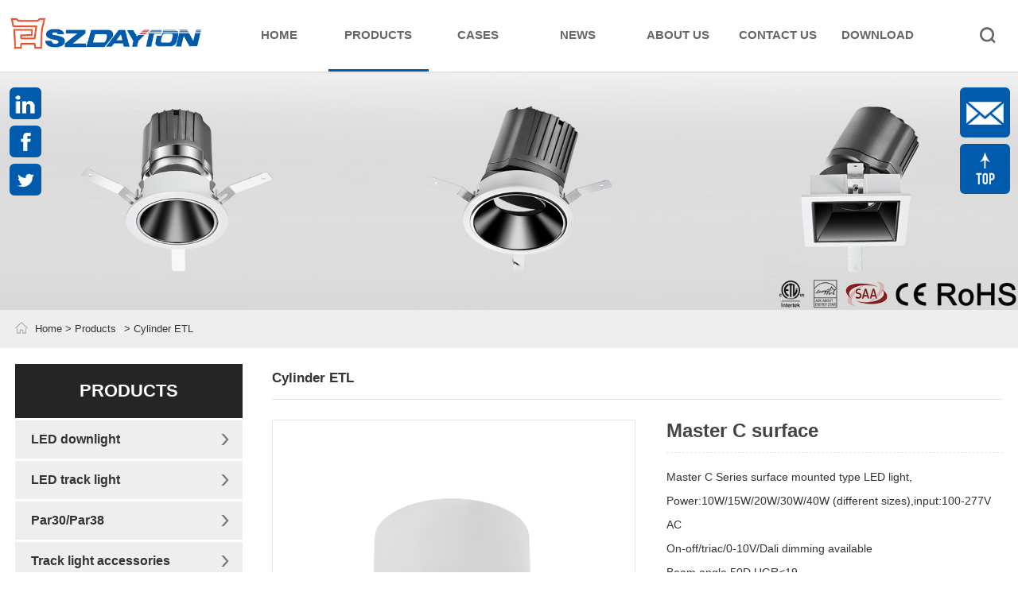

--- FILE ---
content_type: text/html; charset=utf-8
request_url: http://www.daytonled.net/master-c-surface-52131.html
body_size: 4770
content:
<!DOCTYPE html><html lang="en"><head><meta charset="UTF-8"><meta name="viewport" content="width=device-width,initial-scale=1.0,minimum-scale=1.0,maximum-scale=1.0,user-scalable=no"><title>Master C surface-Shenzhen Dayton Technology Electronic Co., Ltd</title><meta name="description"><meta name="keywords" content="Master,series,surface,mounted,type,LED,light.,Beam,90,or,customized,CE,SAA,PSE,certification.,"><link rel="stylesheet" href="http://www.daytonled.net/Data/dtlighting/template/en/fonts/iconfont.css"><link rel="stylesheet" href="http://www.daytonled.net/Data/dtlighting/template/en/css/swiper.min.css"><link rel="stylesheet" href="http://www.daytonled.net/Data/dtlighting/template/en/css/global.css"><link rel="stylesheet" href="http://www.daytonled.net/Data/dtlighting/template/en/css/style.css?20200807"><link rel="stylesheet" href="http://www.daytonled.net/Data/dtlighting/template/en/css/css.css?20200807"><script src="http://www.daytonled.net/Data/dtlighting/template/en/js/jquery-1.11.3.js"></script><script src="http://www.daytonled.net/Data/dtlighting/template/en/js/swiper.min.js"></script></head><body><header><div class="header-main"><div class="w1520 f-cb"><div class="top"><div class="box"><h1><a href="http://www.daytonled.net/" title="Dayton"><img src="http://www.daytonled.net/Data/dtlighting/template/en/images/logo.png" alt="Dayton"></a></h1><div class="nav"><ul><li><p><a class="" href="http://www.daytonled.net/"   title="Home">Home</a></p></li><li><p><a class="current" href="http://www.daytonled.net/products.html"   title="Products">Products</a></p><dl><dd><a href="http://www.daytonled.net/led-downlight.html"   title="LED downlight">LED downlight</a></dd><dd><a href="http://www.daytonled.net/led-track-light.html"   title="LED track light">LED track light</a></dd><dd><a href="http://www.daytonled.net/par30par38.html"   title="Par30/Par38">Par30/Par38</a></dd><dd><a href="http://www.daytonled.net/track-light-accessories.html"   title="Track light accessories">Track light accessories</a></dd><dd><a href="http://www.daytonled.net/downlight-accessories.html"   title="Downlight accessories">Downlight accessories</a></dd><dd><a href="http://www.daytonled.net/par30par38-accessories.html"   title="Magnetic light ETL">Magnetic light ETL</a></dd><dd><a href="http://www.daytonled.net/other-led-light.html"   title="Cylinder ETL">Cylinder ETL</a></dd></dl></li><li><p><a class="" href="http://www.daytonled.net/cases.html"   title="Cases">Cases</a></p></li><li><p><a class="" href="http://www.daytonled.net/news.html"   title="News">News</a></p></li><li><p><a class="" href="http://www.daytonled.net/about.html"   title="About Us">About Us</a></p><dl><dd><a href="http://www.daytonled.net/company-profile.html"   title="Company profile">Company profile</a></dd><dd><a href="http://www.daytonled.net/honor.html"   title="Honor">Honor</a></dd><dd><a href="http://www.daytonled.net/our-rd.html"   title="OUR R&D">OUR R&D</a></dd></dl></li><li><p><a class="" href="http://www.daytonled.net/contact.html"   title="Contact Us">Contact Us</a></p></li><li><p><a class="" href="http://www.daytonled.net/download.html"   title="Download">Download</a></p></li></ul></div><div class="search_an"><i class="iconfont icon-fangdajing"></i><div class="search"><form action="http://www.daytonled.net/products.html"><input name="keyword" type="text" class="input_txt" placeholder="Search keyword..." /><input type="submit" value=" " class="input_btn" /></form></div></div><script>
		$(".icon-fangdajing").click(function(){
			$(".search").toggle();
		});
	</script><div class="m-btn fr"><span class="box iconfont icon-daohang"></span></div></div></div></div></div></header><div class="m-sub-menu"><div class="box"><div class="top-box f-cb clearfix"><span class="close"><i class="iconfont icon-x"></i></span></div><script type="text/javascript">
//语言显示
function languageShow(){
$(".search_box").fadeIn();
}
//语言隐藏
function languageHide(){
$(".search_box").fadeOut();
}   
</script><div class="list-wrap"><ul class="clearfix"><li><a href="http://www.daytonled.net/">Home</a></li><li><span class="col-box f-cb"><span class="tit">Products</span><span class="point iconfont icon-jiantou"></span></span></li><li><a href="http://www.daytonled.net/cases.html">Cases</a></li><li><a href="http://www.daytonled.net/news.html">News</a></li><li><span class="col-box f-cb"><span class="tit">About Us</span><span class="point iconfont icon-jiantou"></span></span></li><li><a href="http://www.daytonled.net/contact.html">Contact Us</a></li><li><a href="http://www.daytonled.net/download.html">Download</a></li></ul></div><div class="sec-sub-list"><div class="boxs"></div><div class="boxs"><span class="return-fir"><p><i class="iconfont icon-jiantou-copy"></i>Products</p></span><ul><li><a href="http://www.daytonled.net/led-downlight.html" title="LED downlight">LED downlight</a></li><li><a href="http://www.daytonled.net/led-track-light.html" title="LED track light">LED track light</a></li><li><a href="http://www.daytonled.net/par30par38.html" title="Par30/Par38">Par30/Par38</a></li><li><a href="http://www.daytonled.net/track-light-accessories.html" title="Track light accessories">Track light accessories</a></li><li><a href="http://www.daytonled.net/downlight-accessories.html" title="Downlight accessories">Downlight accessories</a></li><li><a href="http://www.daytonled.net/par30par38-accessories.html" title="Magnetic light ETL">Magnetic light ETL</a></li><li><a href="http://www.daytonled.net/other-led-light.html" title="Cylinder ETL">Cylinder ETL</a></li></ul></div><div class="boxs"></div><div class="boxs"></div><div class="boxs"><span class="return-fir"><p><i class="iconfont icon-jiantou-copy"></i>About Us</p></span><ul><li><a href="http://www.daytonled.net/company-profile.html" title="Company profile">Company profile</a></li><li><a href="http://www.daytonled.net/honor.html" title="Honor">Honor</a></li><li><a href="http://www.daytonled.net/our-rd.html" title="OUR R&amp;D">OUR R&D</a></li></ul></div><div class="boxs"></div><div class="boxs"></div></div></div></div><div class="body-wrap"><div class="banner_pic"><div class="pic_yi"><img src="/Data/dtlighting/upload/image/pic_02.jpg" alt="Products"></div></div><div class="main-about"><div class="page-locate"><div class="layout"><a href="http://www.daytonled.net/">Home</a><a href="http://www.daytonled.net/products.html"> &gt; Products</a><span> &gt; Cylinder ETL</span></div></div><style>
@media screen and (max-width: 780px) {
    .pro_left{display:none;}
}
</style><div class="layout"><div class="pro_left"><h2>Products</h2><ul><li ><p><a href="http://www.daytonled.net/led-downlight.html">LED downlight</a></p></li><li ><p><a href="http://www.daytonled.net/led-track-light.html">LED track light</a></p></li><li ><p><a href="http://www.daytonled.net/par30par38.html">Par30/Par38</a></p></li><li ><p><a href="http://www.daytonled.net/track-light-accessories.html">Track light accessories</a></p></li><li ><p><a href="http://www.daytonled.net/downlight-accessories.html">Downlight accessories</a></p></li><li ><p><a href="http://www.daytonled.net/par30par38-accessories.html">Magnetic light ETL</a></p></li><li class=on><p><a href="http://www.daytonled.net/other-led-light.html">Cylinder ETL</a></p></li></ul></div><div class="pro_right"><h3>Cylinder ETL</h3><div class="products_con"><div class="promore_l"><div id="preview" class="spec-preview"><video style="display:none;" preload="auto" controls="controls" width="100%" height="100%" id="video1" x5-video-player-type="h5" x5-video-player-fullscreen="true"  webkit-playsinline playsinline><source type="video/mp4" /></video><span class="jqzoom"><img jqimg="/Data/dtlighting/upload/image/20200804/Master C round.jpg" src="/Data/dtlighting/upload/image/20200804/Master C round.jpg" alt="Master C surface" rel="/Data/dtlighting/upload/image/20200804/Master C round.jpg"/></span></div><div class="spec-scroll"><a class="prev"><img src="http://www.daytonled.net/Data/dtlighting/template/en/images/sjt.png"></a><div class="items"><ul><li><a href="javascript:;"><img src="/Data/dtlighting/upload/image/20200804/Master C round.jpg" alt="Master C surface" bimg="/Data/dtlighting/upload/image/20200804/Master C round.jpg" onmousemove="preview(this,1);"/></a></li><li><a href="javascript:;"><img src="/Data/dtlighting/upload/image/20200804/Master C square.jpg" alt="Master C surface" bimg="/Data/dtlighting/upload/image/20200804/Master C square.jpg" onmousemove="preview(this,1);"/></a></li></ul></div><a class="next"><img src="http://www.daytonled.net/Data/dtlighting/template/en/images/xjt.png"></a></div></div><div class="pros_right clearfix"><div class="pros_right_top"><h4>Master C surface</h4></div><div class="proleft clearfix"><p>
    Master C Series surface mounted type LED light,
</p><p>
    Power:10W/15W/20W/30W/40W (different sizes),input:100-277V AC
</p><p>
    On-off/triac/0-10V/Dali dimming available
</p><p>
    Beam angle 50D,UGR&lt;19<br/>Ra&gt;90,CCT:2700K/3000K/4000K or customized
</p><p>
    Housing color:White/Black, reflector color:darklight technology reflector
</p><p>
    Round &amp; square shape available,No swiveling type
</p><p>
    5 years warranty, CE,SAA,PSE certification
</p></div><div class="proleft_btn"><ul><li><a href="mailto:alex@dtlighting.com" target="_blank" class="on">E-mail</a></li></ul></div></div></div><div class="products_con clearfix"><div class="products_T"><span>Product Detail</span></div><div class="products_b"><p style="white-space: normal;">
    Master C Series surface mounted type LED light,
</p><p style="white-space: normal;">
    Power:10W/15W/20W/30W/40W (different sizes),input:100-277V AC
</p><p style="white-space: normal;">
    On-off/triac/0-10V/Dali dimming available
</p><p style="white-space: normal;">
    Beam angle 50D,UGR&lt;19<br/>Ra&gt;90,CCT:2700K/3000K/4000K or customized
</p><p style="white-space: normal;">
    Housing color:White/Black, reflector color:darklight technology reflector
</p><p style="white-space: normal;">
    Round &amp; square shape available,No swiveling type
</p><p style="white-space: normal;">
    5 years warranty, CE,SAA,PSE certification
</p><table><tbody><tr class="firstRow"><td width="72" valign="top" style="word-break: break-all;">
                Power
            </td><td width="292" valign="top" style="word-break: break-all;">
                10W/15W/20W/30W/40W
            </td></tr><tr><td width="72" valign="top" style="word-break: break-all;">
                Size
            </td><td width="292" valign="top" style="word-break: break-all;">
                Φ90mm*H90mm,Φ110mm*H110mm,Φ130mm*H152mm,Φ170mm*H185mm,Φ193mm*H200mm,L90mm*W90mm*H90mm,L110mm*W110mm*H120mm,L110mm*W110mm*H120mm,L130mm*W130mm*H135mm,L160mm*W160mm*H165mm
            </td></tr><tr><td width="72" valign="top" style="word-break: break-all;">
                Housing color<br/></td><td width="292" valign="top" style="word-break: break-all;">
                White/Black
            </td></tr></tbody></table><p style="white-space: normal;"><br/></p></div></div><div class="products"><div class="recTitle">Related Products</div><ul><li><a href="http://www.daytonled.net/master-d-ip65-etl-pendant-whiteblack.html" title="Master D IP65 ETL Pendant White+Black"><img src="/cut_276_208/Data/dtlighting/upload/image/20240325/Master-D-IP65-ETL-Pendant-White+Black-1.jpg" alt="Master D IP65 ETL Pendant White+Black"/></a><p>Master D IP65 ETL Pendant White+Black</p></li><li><a href="http://www.daytonled.net/master-d-ip65-etl-pendant-whitewhite.html" title="Master D IP65 ETL Pendant White+White"><img src="/cut_276_208/Data/dtlighting/upload/image/20240325/Master-D-IP65-ETL-Pendant-White+White-2.jpg" alt="Master D IP65 ETL Pendant White+White"/></a><p>Master D IP65 ETL Pendant White+White</p></li><li><a href="http://www.daytonled.net/master-d-ip65-etl-pendant-blackblack.html" title="Master D IP65 ETL Pendant Black+Black"><img src="/cut_276_208/Data/dtlighting/upload/image/20240325/Master-D-IP65-ETL-Pendant-Black+Black-2.jpg" alt="Master D IP65 ETL Pendant Black+Black"/></a><p>Master D IP65 ETL Pendant Black+Black</p></li><li><a href="http://www.daytonled.net/master-b-square-etl-pendant-whitesilver.html" title="Master B Square ETL Pendant White+Silver"><img src="/cut_276_208/Data/dtlighting/upload/image/20240325/Master-B-Square-ETL-Pendant-White+Silver.jpg" alt="Master B Square ETL Pendant White+Silver"/></a><p>Master B Square ETL Pendant White+Silver</p></li></ul></div><script type="text/javascript" src="http://www.daytonled.net/Data/dtlighting/template/en/js/jquery.jqzoom.js"></script><script type="text/javascript" src="http://www.daytonled.net/Data/dtlighting/template/en/js/base.js?20200807"></script></div></div></div><div class="foot"><div class="box layout"><div class="footer-static-block"><div class="th"><a href="http://www.daytonled.net/contact.html">Contact us</a></div><ul class="footer-block-contant"><li><label><i class="iconfont"><img src="http://www.daytonled.net/Data/dtlighting/template/en/images/add.png"></i></label>Add: Building 2,Xiayangbei Industrial Zone,Huangtian Community,Hangcheng Street,Bao'an District, Shenzhen,China,518128 </li><li><label><i class="iconfont"></i><img src="http://www.daytonled.net/Data/dtlighting/template/en/images/email.png"></label>E-mail: alexxiao@dtlighting.com</li><li><label><i class="iconfont"></i><img src="http://www.daytonled.net/Data/dtlighting/template/en/images/tel.png"></label>Tel: +86-755-23282995</li><li><label><i class="iconfont"></i><img src="http://www.daytonled.net/Data/dtlighting/template/en/images/fax.png"></label>Fax: +86-755-23282996</li><li><label><i class="iconfont"></i><img src="http://www.daytonled.net/Data/dtlighting/template/en/images/mob.png"></label>Mobile/Wechat/Whatsapp:+86 13423073704 </li></ul></div><div class="foot_nav clearfix"><dl><dt>Products</dt><dd><a href="http://www.daytonled.net/led-downlight.html"  title="LED downlight">LED downlight</a></dd><dd><a href="http://www.daytonled.net/led-track-light.html"  title="LED track light">LED track light</a></dd><dd><a href="http://www.daytonled.net/par30par38.html"  title="Par30/Par38">Par30/Par38</a></dd><dd><a href="http://www.daytonled.net/track-light-accessories.html"  title="Track light accessories">Track light accessories</a></dd><dd><a href="http://www.daytonled.net/downlight-accessories.html"  title="Downlight accessories">Downlight accessories</a></dd><dd><a href="http://www.daytonled.net/par30par38-accessories.html"  title="Magnetic light ETL">Magnetic light ETL</a></dd><dd><a href="http://www.daytonled.net/other-led-light.html"  title="Cylinder ETL">Cylinder ETL</a></dd></dl><dl><dt>About Us</dt><dd><a href="http://www.daytonled.net/company-profile.html"  title="Company profile">Company profile</a></dd><dd><a href="http://www.daytonled.net/honor.html"  title="Honor">Honor</a></dd><dd><a href="http://www.daytonled.net/our-rd.html"  title="OUR R&amp;D">OUR R&D</a></dd></dl></div><div class="footer_social"><div class="ths">Social</div><div class="fenxiang clearfix"><ul><li><a href="https://www.facebook.com/" target="_blank"><i class="iconfont icon-Facebook"></i></a></li><li><a href="https://twitter.com/" target="_blank"><i class="iconfont icon-twitter-fill"></i></a></li><li><a href="https://www.linkedin.com/" target="_blank"><i class="iconfont icon-linkin-"></i></a></li><li><a href="https://www.youtube.com" target="_blank"><i class="iconfont icon-youtube"></i></a></li><li><a href="https://www.google.com" target="_blank"><i class="iconfont icon-google"></i></a></li><li><a href="http://www.daytonled.net/" target="_blank"><i class="iconfont icon-WhatsApp"></i></a></li><li><a href="http://www.daytonled.net/" target="_blank"><i class="iconfont icon-skype"></i></a></li></ul></div></div></div></div><div class="footer-secondary"><div class="layout"><div class="copyright">Copyright by © 2020 &nbsp;Shenzhen Dayton Technology Electronic Co., Ltd &nbsp;&nbsp; Add:Building 2,Xiayangbei Industrial Zone,Huangtian Community,Hangcheng Street,Bao&#39;an District, Shenzhen,China,518128 E-mail:alexxiao@dtlighting.com </div></div></div></div><div class="flow-cont"><div class="mail"><a href="mailto:alex@dtlighting.com?subject=An inquiry from dtlighting.com"></a></div><div class="to-top"><a href="#" onclick="goTop();return false;"></a></div></div><div class="share-flow"><a class="linkedin" href="javascript: void(window.open('http://www.linkedin.com/shareArticle?url='.concat(encodeURIComponent(location.href)) ));" target="_blank">&nbsp;</a><a class="facebook" href="javascript: void(window.open('http://www.facebook.com/share.php?u='.concat(encodeURIComponent(location.href)) ));" target="_blank">&nbsp;</a><a class="twitter" href="javascript: void(window.open('http://twitter.com/home/?status='.concat(encodeURIComponent(document.title)) .concat(' ') .concat(encodeURIComponent(location.href))));" target="_blank">&nbsp;</a></div><script src="http://www.daytonled.net/Data/dtlighting/template/en/js/main.js" type="text/javascript"></script></body></html>

--- FILE ---
content_type: text/css
request_url: http://www.daytonled.net/Data/dtlighting/template/en/fonts/iconfont.css
body_size: 7931
content:
@font-face {font-family: "iconfont";
  src: url('iconfont.eot?t=1594085839511'); /* IE9 */
  src: url('iconfont.eot?t=1594085839511#iefix') format('embedded-opentype'), /* IE6-IE8 */
  url('[data-uri]') format('woff2'),
  url('iconfont.woff?t=1594085839511') format('woff'),
  url('iconfont.ttf?t=1594085839511') format('truetype'), /* chrome, firefox, opera, Safari, Android, iOS 4.2+ */
  url('iconfont.svg?t=1594085839511#iconfont') format('svg'); /* iOS 4.1- */
}

.iconfont {
  font-family: "iconfont" !important;
  font-size: 16px;
  font-style: normal;
  -webkit-font-smoothing: antialiased;
  -moz-osx-font-smoothing: grayscale;
}

.icon-chuanzhen:before {
  content: "\e8b0";
}

.icon-daohang-copy:before {
  content: "\e635";
}

.icon-arrow-up-copy:before {
  content: "\e713";
}

.icon-linian:before {
  content: "\e684";
}

.icon-qiyewenhua:before {
  content: "\e617";
}

.icon-yuanjing:before {
  content: "\e697";
}

.icon-yuanjing1:before {
  content: "\e663";
}

.icon-qq:before {
  content: "\e621";
}

.icon-fangdajing:before {
  content: "\e789";
}

.icon-wangzhi:before {
  content: "\e7e2";
}

.icon-WhatsApp:before {
  content: "\e810";
}

.icon-skype:before {
  content: "\e634";
}

.icon-yuyan:before {
  content: "\e608";
}

.icon-up:before {
  content: "\e602";
}

.icon-daohang:before {
  content: "\e676";
}

.icon-dizhi:before {
  content: "\e60c";
}

.icon-dianhua:before {
  content: "\e67c";
}

.icon-jiantou-copy:before {
  content: "\e6b7";
}

.icon-youtube:before {
  content: "\e633";
}

.icon-linkin-:before {
  content: "\e61f";
}

.icon-google:before {
  content: "\e68b";
}

.icon-Facebook:before {
  content: "\e600";
}

.icon-twitter-fill:before {
  content: "\e601";
}

.icon-youxiang:before {
  content: "\e63a";
}

.icon-sousuo:before {
  content: "\e65d";
}

.icon-calendar:before {
  content: "\e609";
}

.icon-x:before {
  content: "\e6b6";
}

.icon-jiantou:before {
  content: "\e696";
}



--- FILE ---
content_type: text/css
request_url: http://www.daytonled.net/Data/dtlighting/template/en/css/global.css
body_size: 3232
content:
@charset "utf-8";
/* CSS Document */
body,div,dl,dt,dd,ul,ol,li,h1,h2,h3,h4,h5,h6,pre,form,fieldset,input,textarea,blockquote,p{margin:0;padding:0;}
body{ color:#333; font-size:14px; font-family:Gotham, 'Helvetica Neue', Helvetica, Arial, 'sans-serif';background: #fff;}
ul, ol { list-style: none;} 
img,fieldset{vertical-align:top;border:0;}
h1,h2,h3,h4,h5,h6 {font-size:100%; font-weight:normal;}
address,cite,code,em,th {font-weight:normal; font-style:normal;}
input,button,textarea,select{font:100% Arial,''; vertical-align:middle}
.nodispaly{ display:none}
.line{line-height:50px;}
.lineer{line-height:40px;}
.FK{color: #999;}
.F14{font-size: 14px;}
.Fl{float: left;}
.Fr{float: right;}
.clearfix{*zoom:1;}
.clearfix:after{display:block; overflow:hidden; clear:both; height:0px; visibility:hidden; content:".";}
a{color:#333; text-decoration:none;}
a:hover {color:#005bac; text-decoration:none; }
.layout{max-width: 1740px;margin:0 auto;}

input[type="button"], input[type="submit"], input[type="reset"] {-webkit-appearance: none;}

.animated {
	-webkit-animation-duration: 1s;
	animation-duration: 1s;
	-webkit-animation-fill-mode: both;
	animation-fill-mode: both;
}
.com-img img{overflow: hidden;-webkit-transition: .5s;-moz-transition: .5s ;-ms-transition: .5s ;-o-transition: .5s ;transition: .5s ;}
.com-img img:hover{transform: scale(1.08);-webkit-transition: .5s;-moz-transition: .5s ;-ms-transition: .5s ;-o-transition: .5s ;transition: .5s }

header{width: 100%; position: fixed; left: 0; top: 0; background: #FFF; box-shadow: 0 1px 3px rgba(0,0,0,0.11); z-index:9}
header .top{height: 90px;background: #FFF;z-index: 1;}
header .top .box{position: relative;width: 97%; max-width: 1740px;margin:0 auto;}
header .top h1{ width: 320px;position: absolute;left: 0;top: 15px;}
header .top h1 img{width: 100%;}

.nav{position: absolute;top: 0px;left:370px;z-index: 100;width:70%;}
.nav ul{text-align: center;}
.nav ul li{position: relative;z-index: 1000;float: left; width:14.285%;}
.nav ul li p{font-size: 16px;height: 87px; text-transform: uppercase; font-weight: bold;}
.nav ul li p a{display: block;line-height: 87px;border-bottom: 3px solid #FFF; color: #666;}
.nav ul li:hover p a{display: block;text-decoration: none;border-bottom: 3px solid #005bac; color: #005bac;}
.nav ul li p a.current{border-bottom: 3px solid #005bac;}
.nav ul li dl{position: absolute;left: 0px;top: 90px;background: rgba(255,255,255,1);width: 200px;visibility: hidden;opacity: 0;text-align: left;transition: all 0.5s;box-shadow: 0 10px 10px rgba(0,0,0,0.1);}
.nav ul li:hover dl{visibility: visible;opacity: 1;}
.nav ul li dd{font-size: 14px;}
.nav ul li dd a{display: block;padding:13px 15px;color: #444;}
.nav ul li dd a:hover{display: block;text-decoration: none;color: #FFF;background: rgba(0,89,169,0.65);}
.nav ul li dd:last-child{border-bottom: none;}

header .top .search_an{position: absolute;top: 25px;right:0;width: 50px;text-align: center;z-index: 1000;}
header .top .search_an i{width: 50px;color: #666;font-size: 20px;height: 40px;line-height: 40px;display: block;cursor: pointer;}
header .top .search{position: absolute;right: 0px;top: 65px;width: 300px;display: none;padding:15px;background: #0059a9; transition: all .3s;}
header .top .search .input_txt{width: 80%;height: 40px;border:none;float: left;border-right: none;outline: medium;padding-left: 5px;box-sizing: border-box;}
header .top .search .input_btn{width: 20%;height: 40px;border:none;float: right;border-left: none;outline: medium;background:#FFF url(../images/pic2.png) no-repeat center;background-size: 20px;cursor: pointer;}



.guanbi{position: fixed;right: 5%;top: 5%;z-index: 101;}
.guanbi i{width: 100px;height: 100px;display: block;text-align: center;line-height: 100px;font-size: 24px;cursor: pointer;}

.top-box ul{}
.top-box li{float: left;}
.top-box li{float: left;width: 50px;height:60px;margin-right: 10px;text-align: center;}
.top-box li img{width: 24px;margin-top: 18px;}
.top-box li a{display: block;}
.top-box li a:hover{display: block;}




header .header-main { transition: padding 0.3s ease 0s, transform 0.5s ease 0s;}
header .m-btn { display: none; width:50px; height:70px; line-height:70px; cursor:pointer; float:right;font-size: 14px;color:#0059a9;text-align: center;}
header .m-btn .box {position: relative; font-size:15px;}


.body-wrap { width: 100%;position: relative;transition: all 0.5s ease 0s;z-index: 1;}
.body-wrap.left, header.left .header-main {transform:translateX(-66%);}
.m-sub-menu.show {right: 0;transition: all 0.44s ease 0s;}

.m-sub-menu {position:fixed; right:-100%;width:66%;top:0;z-index:100;height: 100%;background:#FFF;transition:all 0.64s ease 0s; box-shadow:0 0 30px rgba(0,0,0,0.1);}
.m-sub-menu .box{}
.m-sub-menu .top-box{ background:#333; height:70px; line-height:70px;}
.m-sub-menu .top-box .stt{color: #acacac; float:left; padding-left:10%;}
.m-sub-menu .top-box .close{ cursor: pointer; float:right; text-align:center; color:#FFF; width:50px;}
.m-sub-menu .top-box .close i{ font-size:18px;}
.m-sub-menu .list-wrap{}
.m-sub-menu .list-wrap ul { width:100%;}
.m-sub-menu .list-wrap li { height:50px; line-height:50px; border-bottom:1px solid #f2f2f2; font-size:16px;}
.m-sub-menu .list-wrap li .col-box{ position:relative;}
.m-sub-menu .list-wrap li .col-box .tit{ float:left; width:90%;display:block; padding-left:10%;}
.m-sub-menu .list-wrap li .col-box .point{ position:absolute; width:50px; height:50px; right:0px; top:0px;display:block; color:#999;}
.m-sub-menu .list-wrap li a{ display:block; padding:0 10%;}
.m-sub-menu .list-wrap li a:hover{ text-decoration:none; display:block;}
.m-sub-menu .list-wrap li i{ float:right;}

.m-sub-menu .bot-link { margin-top:30px; text-align:right;}
.m-sub-menu .bot-link i { font-size:20px;}
.m-sub-menu .bot-link a{ margin-left:20px;}
.m-sub-menu .bot-link a:hover{ text-decoration:none;}
.m-sub-menu .sec-sub-list { position: absolute; right: -100%; top: 50px; width: 100%;}
.m-sub-menu .sec-sub-list .return-fir { display: block; padding:0 10%; line-height: 50px; background-color: #333;}
.m-sub-menu .sec-sub-list .return-fir p { color: #fff; font-size: 18px;}
.m-sub-menu .sec-sub-list .return-fir p i{ font-size:14px; margin-right:10px;}
.m-sub-menu .sec-sub-list .boxs { width: 100%; height:1000px; transition: all 0.4s ease 0s; background:#fff; position: absolute; left: 0; top: 0;}
.m-sub-menu .sec-sub-list .boxs.show { left: -100%;}
.m-sub-menu .sec-sub-list ul, .m-sub-menu .sec-sub-list li { width: 100%;}
.m-sub-menu .sec-sub-list li { line-height: 50px; border-bottom: 1px solid #f2f2f2;}
.m-sub-menu .sec-sub-list li a { display: block; padding:0 10%; font-size: 16px;}
.m-sub-menu .sec-sub-list li a:hover{ text-decoration:none;}
.m-sub-menu .sec-sub-list .bot-link { margin-top: 14px;}


.foot{background: #f8f8f8;color: #FFF;padding:45px 0; overflow: hidden;}

.footer-static-block{margin-right:8%;float: left; width: 32%;}
.footer-static-block .th{font-size: 20px; line-height: 32px; font-weight: 400; margin-bottom:30px; letter-spacing: 1px; position: relative;text-transform:uppercase;}
.footer-static-block .th::after{position: absolute; content: " ";bottom: -5px;left: 0;background-color: #005bac;width: 50px;height: 2px;}
.footer-static-block .th a{}
.footer-static-block .th a:hover{color: #005bac;}
.footer-block-contant li{font-size: 14px;line-height: 26px;margin-bottom: 15px;color: #555;}
.footer-block-contant li b{font-size: 16px;}
.footer-block-contant li label{white-space: nowrap;margin-right: 10px;}
.footer-block-contant li span{display: inline-block;}

.foot .foot_nav{color: #363f4d;float: left; width: 35%; margin-right: 3%;}
.foot .foot_nav dl{float: left;width: 50%;}
.foot .foot_nav dt{font-size: 20px;line-height: 32px; position: relative;margin-bottom:30px;}
.foot .foot_nav dt::after{position: absolute; content: " ";bottom: -5px;left: 0;background-color: #005bac;width: 50px;height: 2px;}
.foot .foot_nav dd{line-height: 32px;}
.foot .foot_nav dd a{color: #555;}
.foot .foot_nav dd a:hover{color: #005bac;}

.footer_social{float: right; width: 22%;}
.footer_social .ths{font-size: 20px; color: #555;line-height: 32px; font-weight: 400; margin-bottom:30px; letter-spacing: 1px; position: relative;}
.footer_social .ths::after{position: absolute; content: " ";bottom: -5px;left: 0;background-color: #005bac;width: 50px;height: 2px;}

.footer_social .fenxiang{overflow: hidden;}
.footer_social .fenxiang ul{float: left;}
.footer_social .fenxiang li{display: inline-block; width: 85px; margin-bottom:25px;}
.footer_social .fenxiang li i{font-size: 32px;color: #888;}
.footer_social .fenxiang li a:hover{text-decoration: none;}

.footer-secondary{ width: 100%; padding: 22px 0; display: inline-block; background-color: #1f1f2f;}
.footer-secondary .copyright{  color: #fff; font-size: 14px; text-align: center; line-height: 27px; }


.share-flow{position:fixed;left:12px;top:110px;z-index:999;}
.share-flow a{display:block;width:40px;height:40px;background:url(../images/all-icon.png) no-repeat;margin-bottom:8px;border-radius:6px;-webkit-border-radius:6px;-moz-border-radius:6px;-ms-border-radius:6px;-o-border-radius:6px;}
.share-flow a.facebook{background-position:-230px -480px;}
.share-flow a.linkedin{background-position:-280px -480px;}
.share-flow a.twitter{background-position:-330px -480px;}

.flow-cont{position:fixed;right:10px;top:110px;z-index:999;}
.flow-cont > div{width:63px;height:63px;overflow:hidden;border-radius:6px;-webkit-border-radius:6px;-moz-border-radius:6px;-ms-border-radius:6px;-o-border-radius:6px;}
.flow-cont > div a{display:block;width:100%;height:100%;background:url(../images/all-icon.png) no-repeat;}
.flow-cont .mail{margin-bottom:8px;}
.flow-cont .mail a{background-position:-10px -290px;}
.flow-cont .to-top a{background-position:-80px -290px;}

--- FILE ---
content_type: text/css
request_url: http://www.daytonled.net/Data/dtlighting/template/en/css/style.css?20200807
body_size: 5422
content:
@charset "utf-8";
/* CSS Document */
.banner{position: relative; margin-top: 90px;}
.banner .swiper-pagination-yi{bottom: 20px;position: absolute;bottom:28px;z-index: 1000;text-align: center;}
.banner .swiper-slide img{width: 100%;}
.banner .swiper-slide .m{display: none;}
.banner .swiper-pagination-yi .swiper-pagination-bullet{margin:0 5px;}
.banner .swiper-pagination-bullet{width: 13px;height: 13px;background: #FFF;border-radius: 10px;}
.banner .swiper-pagination-bullet-active{background: #0059a9;opacity: 1;}
.banner .swiper-button-next{background: none;width: 50px;height: 50px;line-height: 50px;text-align: center;margin-top: -25px;outline: medium;}
.banner .swiper-button-prev{background: none;width: 50px;height: 50px;line-height: 50px;text-align: center;margin-top: -25px;outline: medium;}
.banner .swiper-button-next, .swiper-container-rtl .swiper-button-prev{right: 0px;}
.banner .swiper-button-prev, .swiper-container-rtl .swiper-button-next{left: 0px;}
.banner .swiper-button-next i, .banner .swiper-button-prev i{font-size: 40px;color: #FFF;}
.banner .subiao{position: absolute;left: 50%;bottom:70px;z-index: 100;width: 50px;text-align: center;margin-left: -25px;display: flex;justify-content: center;align-items: center;flex-direction: column;}
.banner .subiao i{color: #FFF;font-size: 30px;opacity: 0.4;}
.banner .subiao p{width: 4px;height: 4px;border-radius: 50px;background: rgba(255,255,255,0.4);margin-top: 4px;}
.banner .subiao p:last-child{width: 6px;height: 6px;}


.advantage {width: 100%;overflow: hidden;}
.advantage .adv_item{width:25%;padding:50px 0;text-align:center; vertical-align:top; display:inline-block; }
.advantage .adv_item .adv_item_img{height:70px}
.advantage .adv_item .adv_item_img img{text-align:center;display:block;margin:0 auto;max-width:100%;max-height:100%;transition:all .3s}
.advantage .adv_item:hover .adv_item_img img{transform:rotate(360deg)}
.advantage .adv_item .adv_item_text{padding:20px 10px 8px 10px}
.advantage .adv_item .adv_item_text .adv_item_title{font-weight:700;height:34px;font-size:19px;line-height:34px;margin-bottom:8px;color:#2d2d2d;overflow:hidden}
.advantage .adv_item .adv_item_text .adv_item_contact{font-family:Lato-Regular;color:#555;font-size:14px;line-height:25px;overflow:hidden}



.category {width: 100%; padding:15px 0 35px 0; overflow: hidden;}
.category .layout{display:flex;}
.category .cate_left{width: 32%; overflow: hidden;}
.category .cate_item{position:relative;width:100%}
.category .cate_item .cate_item_text{display:block;padding:8.33333vw 1.5625vw 0 1.5625vw;box-sizing:border-box;position:absolute;width:100%;height:100%;top:0;left:0;background:rgba(255,255,255,.75);text-align:center;opacity:0;transition:all .3s;cursor: pointer;}
.category .cate_item:hover .cate_item_text{opacity:1}
.category .cate_item_text .cate_item_title{line-height:48px;font-weight:700;font-size:28px}
.category .cate_item_text .cate_item_contact{font-family:Lato-Regular;font-size:15px;line-height:27px;max-height:90px;overflow:hidden}
.category .cate_top{margin-bottom:28px}
.category .cate_left .cate_left_top>a{display:block;width:100%;height:100%}
.category .cate_center{margin:0 30px;width:32%}
.category .cate_center .cate_center_top{box-sizing:border-box;background:#000;color:#fff;text-align:center;padding:119px 0;}
.category .cate_center .cate_center_top .cate_center_title{font-size:36px;line-height:50px}
.category .cate_center .cate_center_top .cate_center_btn{font-size:12px;line-height:20px;color:#fff;padding-bottom:28px}
.category .cate_right{width:32%}
.category .cate_left img{display:block;;max-width: 100%}
.category .cate_center img{display:block;max-width: 100%}
.category .cate_right img{display:block;max-width: 100%}


.intitle{width:100%;padding:15px 0;font-size: 28px;color: #333;text-align: center;line-height: 38px;}
.intitle span{position: relative;}
.intitle span:after{width:32px;height: 2px;background: #bbb;position: absolute;top:50%;left: 0;margin-left: -55px;content: '';transform: translateY(-50%);}
.intitle span:before{width:32px;height: 2px;background: #bbb;position: absolute;top:50%;right: 0;margin-right: -55px;content: '';transform: translateY(-50%);}
.intitle2{color: #fff;}
.intitle2 span:after{background: #fff;}
.intitle2 span:before{background: #fff;}


.dyip{width: 100%; padding:0 0 20px 0; overflow: hidden;}
.dyip ul{margin-left: -2%;}
.dyip li{float: left;width: 23%;text-align: center;margin-left: 2%;background: #FFF;margin-bottom: 2.5%;transition: all 0.3s;}
.dyip li .pic{width: 100%; overflow: hidden; transition:.3s all;}
.dyip li .pic img{max-width: 95%; transition:.3s all;}
.dyip li .pic img:hover{transform:scale(1.1,1.1); transition:.3s all;}
.dyip li .product_item_text{overflow:hidden;line-height:36px;font-size:17px;color:#222}

.about{padding:0 0 30px; overflow: hidden}
.about .layout{background: #f5f5f5; overflow: hidden}
.about .layout .about_l{ float: left; width: 50%; vertical-align: middle;}
.about .layout .about_l img{max-width: 100%;  display:block}
.about .layout .about_r{ float: right; width: 50%; vertical-align: middle;}
.about .about_r .about_text{padding:0 4.5%;box-sizing:border-box;}
.about .about_r .about_text .about_title{font-weight:700;padding-top:45px;font-size:22px;line-height:40px; color: #005bac; }
.about .about_r .about_text .about_contact{font-family:Lato-Regular;margin:10px 0;font-size:14px;line-height:28px; text-align: left;overflow:hidden}
.about .about_r .about_text .about_more{display:inline-block;margin: 25px 0;}
.about .about_r .about_text .about_more .about_more_btn{font-family:Lato-Regular;display:block;width:145px;height:40px;font-size:13px; text-align: center; line-height:40px;color:#fff;background-color:#000;transition:all .5s;border:solid 1px rgba(255,255,255,0)}
.about .about_r .about_text .about_more .about_more_btn:hover{color:#222;background:0 0;border:solid 1px #222}


.news{padding:0 0 30px; overflow: hidden}
.news .news_items{display:flex;justify-content:space-between;margin:30px 0}
.news .news_items .news_item{width:47.5%;padding-top:0}
.news .news_items .news_item{overflow:hidden}
.news .news_items .news_item .news_item_img img{display:block;width:100%;transition:all .3s}
.news .news_items .news_item .news_item_text{text-align:left}
.news .news_items .news_item .news_item_text .news_item_title{font-family:Lato-Regular;height:50px;overflow:hidden;font-size:21px;line-height:50px;margin-top:18px;text-align:left;font-weight:700}
.news .news_items .news_item .news_item_text .news_item_date{font-family:Lato-Regular;font-size:14px;line-height:38px}
.news .news_items .news_item .news_item_text .news_item_contact{font-family:Lato-Regular;font-size:15px;line-height:30px;height:60px;overflow:hidden;color:#333}
.news .news_items .news_item .news_item_btn{font-family:Lato-Regular;padding-top:10px;display:inline-block;color:#666;line-height:30px;font-size:12px;text-align:left;border-bottom:1px solid #333;transition:all .5s}


/*内页代码*/
.banner_pic{margin-top: 90px;}
.banner_pic .pic_yi{}
.banner_pic img{width: 100%;}

/*当前位置*/
.page-locate{line-height:48px;font-size:13px;text-align:left;background:#eeeeef;}
.page-locate a:first-child{display:inline-block;padding:0 0 0 25px;background:url(../images/icon-home.png) no-repeat left 15px;}
.page-locate span{margin:0 6px;}

/*二级导航*/
.page-nav{padding:25px 0;text-align:center;font-size:0px;border-bottom:1px solid #e5e5e5;}
.page-nav a{display:inline-block;width:165px;height:38px;line-height:36px;color:#666666;font-size:14px;border:1px solid #cecece;border-radius:36px;background:#f6f6f6;margin:5px 8px;}
.page-nav a.cur,
.page-nav a:hover{color:#fff;background:#005bac;border-color:#005bac;}


.pro_left{width: 23%; float: left; margin: 20px 0;}
.pro_left h2{ height:68px; line-height:68px; background:#252525;text-align:center; color:#fff; font-size:22px; font-weight: bold; border-bottom:3px solid #fff; text-transform: uppercase;}
.pro_left ul{ padding-bottom:3px;}
.pro_left ul li{border-bottom:3px solid #fff; position: relative; }
.pro_left ul li p{display:block; line-height:48px; text-align:left; background:#eee url(../images/ico1.png) no-repeat right center; padding-left: 20px; font-size:16px; font-weight: bold;}
.pro_left ul li ul{width: 100%;}
.pro_left ul li ul li { line-height:45px; border-bottom:dashed 1px #eee;  display:block; background:transparent; padding-left: 32px;  font-size:14px;}
.pro_left ul li ul li a:hover{ text-decoration:none; display:block;color: #005bac;}


.pro_right{width: 74%;  float: right; margin-top: 20px;}
.pro_right h3{width: 100%; color:#333; font-size:17px; line-height:36px; font-weight: bold; border-bottom:1px solid #e5e5e5; padding-bottom: 8px;}


.main-about{padding:0 0 30px;background-color:#fff; overflow: hidden;}
.main-about .profile{padding:15px 0;line-height: 30px; font-size: 15px; color: #444; overflow:hidden;}


.Ulimg{padding:15px 0; overflow: hidden;}
.Ulimg ul{ margin-left:-2%;}
.Ulimg li{ float:left; width:23%; margin-left:2%; text-align:center; line-height:30px; margin-bottom:1.5%;}
.Ulimg li img{display:block;width:98%; border: 3px solid #e0e0e0;}
.Ulimg li span{display:block; line-height:30px; font-size:14px; padding-top: 10px;}


/*新闻*/
.news-list{padding:20px 0 0; overflow: hidden;}
.news-list li{display:block;border-bottom:1px solid #e2e2e2; }
.news-list li .date{padding:35px 0 110px;width:120px;line-height:20px;font-size:15px;color:#777;text-align:center;float:left;}
.news-list li .date .day{font:bold 50px/44px 'Arial'; padding-top: 16px;display: block; color: #555}
.news-list li .news-box{width:88.5%;padding:25px 0;overflow:hidden;float:right;}
.news-box .news-img{display:block;width:26.6859344894027%;overflow:hidden;float:left;}
.news-img img{width:100%;height:210px;object-fit:cover;}
.news-box .name,
.news-box .con{display:block;width:67.91907514450867%;line-height:26px;float:left;margin-left:2.083333333333333%;}
.news-box .name{font-size:18px; font-weight: bold;}
.news-box .con{line-height:25px;font-size:13px;color:#7b7b7b;margin-top:10px;overflow: hidden;text-overflow: ellipsis;display: -webkit-box;-webkit-line-clamp: 3;-webkit-box-orient: vertical;}
.news-box .btn{padding:0 21px 0 0;height:14px;line-height:14px;color:#df002a;background:url(../images/icon-go1.png) no-repeat right center;margin:23px 0 0;float:left;margin-left:2.083333333333333%;}

/*详细*/
.news-info{padding:20px 0 0; overflow: hidden;}
.nInfo-top{padding:0 0 20px;text-align:center;border-bottom:1px solid #dcdcdc;}
.nInfo-top .name{font-size:22px;line-height:38px;font-weight:bold; color: #444;}
.nInfo-top .date{display:inline-block;padding:10px 0 0 0;height:27px;line-height:27px;font-size:14px;color:#666;}
.nInfo-con{padding:15px 0;line-height:28px; font-size:14px; color:#666;overflow:hidden;}
.nInfo-con img{max-width:100%; margin:0 auto; display:block;}

.nInfo-page{border-top:1px solid #dcdcdc;border-bottom:1px solid #dcdcdc;overflow:hidden;margin:38px 0 0; padding: 8px 0;}
.nInfo-page a{width:100%; line-height:36px;display: block;}

.down_list{width:100%;padding:30px 0;overflow:hidden;}
.down_list ul li{border:1px solid #e5e5e5;padding:32px;color:#666;position: relative;height:86px;background:url(../images/icon_down.png) no-repeat 30px center;padding-left:70px;margin-bottom:20px;width:49%;float:left; box-sizing: border-box;}
.down_list ul li h4{font-size: 15px; color: #444;}
.down_list ul li:nth-child(2n){float:right;}
.down_list ul li a{position: absolute;right:0px;top:0px;width:90px;height:84px;top:0px;right:0px;background:url(../images/down.jpg) no-repeat center;}
.down_list .ml60{margin-left:40px;}


.products{width:100%;overflow: hidden; padding-top: 20px;}
.products ul{margin-left: -2%;}
.products li{float: left;width: 23%;margin-left: 2%;margin-bottom:15px;text-align: center;transition: all 0.3s;}
.products li img:hover{border:1px solid #005bac;}
.products li img{display:block;width:98%; padding:2px;border:1px solid #e2e2e2;background:#fff;}
.products li p{line-height: 28px;font-size: 15px; padding: 8px 0; margin: 0;}
.products li a:hover{text-decoration: none;}


.products_con{padding:25px 0 5px 0; overflow: hidden;}
.promore_l{width:50%;float:left;}

/*图片放大镜样式*/
.jqzoom{float:left;border:none;position:relative;padding:0px;cursor:pointer;margin:0px;display:block;}
.jqzoom img{width:99%; border:1px solid #e6e6e6;}
.zoomdiv{z-index:100;position:absolute;top:0px;left:0px;width:100%;height:100%;background:#fff;border:1px solid #ccc;display:none;text-align:center;overflow:hidden;}
.jqZoomPup{z-index:10;visibility:hidden;position:absolute;top:0px;left:0px;width:20px;height:20px;border:1px solid #aaa;background:#fff;opacity: 0.5;-moz-opacity: 0.5;-khtml-opacity: 0.5;filter: alpha(Opacity=50);}

/*图片小图预览列表*/
.spec-preview{width:100%; height:100%;}
.spec-scroll{clear:both;margin-top:10px;width:100%;}
.spec-scroll .prev{float:left;margin-right:4px;}
.spec-scroll .next{float:right;}
.spec-scroll .prev,.spec-scroll .next{display:block; width:32px; height:32px; cursor:pointer; margin-top:30px;}
.spec-scroll .items{float:left;position:relative;width:88%; height:80px; overflow:hidden;}
.spec-scroll .items ul{position:absolute;width:999999px; margin-top:10px;}
.spec-scroll .items ul li{float:left;width:74px; margin-right: 6px; text-align:center;}
.spec-scroll .items ul li img{border:1px solid #d6d6d6; padding:2px;width:64px;height:64px;}
.spec-scroll .items ul li img:hover{border:1px solid #005bac; padding:2px;}

.spec-preview video{height:625px; background:#000;}

.pros_right{width:46%; float:right; overflow:hidden;}
.pros_right_top{width:100%;  border-bottom:1px dashed #e6e6e6;}
.pros_right_top h4{overflow:hidden; display:inline-block; font-size:24px; color:#444; font-weight:bold; padding-bottom:10px;}
.proleft{width:100%; font-size:14px; line-height:30px; margin-top:15px;}

.proleft_btn{width:100%; float:left; margin-top:30px;}
.proleft_btn li{width:150px; float:left; margin-right:10px;}
.proleft_btn li a{width:150px; height:42px; float:left; line-height:42px; text-align:center; font-size:16px; background:#eee; display:block;}
.proleft_btn li span{float:left; padding-right:20px;}
.proleft_btn li a:hover,.proleft_btn li a.on{background:#005bac; color:#fff;}


.products_T{width:100%; height:50px; line-height:50px; background:#f6f6f6;}
.products_T span{padding:0 45px;height:50px; background:#005bac;color:#fff; font-size:17px; display: inline-block;}
.products_b{margin-top: 20px; line-height: 35px; font-size: 15px; overflow: hidden;}
.products_b img{max-width: 100%;margin: 6px 0;}

.products_b table{border-left: 1px solid #000;border-top:1px solid #000; width: 100%;border-collapse: collapse; }
.products_b table td{border-right: 1px solid #000;border-bottom:1px solid #000; padding: 6px; line-height: 32px; font-size: 14px; text-align:center;}
.products_b table tr:first-child{background: #444 !important; height: 50px; font-weight: bold; color: #fff; }
.products_b table tr:first-child td{font-size: 16px !important;}
.products_b table tr:nth-child(even){background: #fff;}
.products_b table tr:nth-child(odd){background: #eee;}


.recTitle{padding-left:20px; height:45px;line-height:45px;background:#e2e2e2;font-size:16px;font-weight:bold;color:#000; margin-bottom: 20px;}


.main-contact{padding-bottom:20px; overflow: hidden;}
.main-contact h2{margin-bottom:22px;font-size:30px;color:#005bac;font-family:"OpenSans-Semibold";line-height:40px;}
.main-contact .layout{overflow: hidden;}
.main-contact .send-msg{float:left;padding:34px 3% 28px 0;width:40%;box-sizing:border-box;}
.main-contact .send-msg p{font-size:13px;color:#777;font-family:"OpenSans-Regular";line-height:28px;}
.main-contact .send-msg .form-box{margin-top:10px;width:100%;}
.main-contact .form-box .text{margin-bottom:10px;padding-left:12px;width:100%;height:42px;font-size:14px;font-family:"OpenSans-Light";border:1px solid #cfcfcf;box-sizing:border-box;}
.main-contact .form-box textarea{padding-top:12px;padding-left:12px;width:100%;height:130px;font-size:16px;font-family:"OpenSans-Light";border:1px solid #cfcfcf;box-sizing:border-box;}
.main-contact .form-box .sub{margin-top:28px;width:148px;height:38px;color:#fff;font-size:14px;font-family:"OpenSans-Semibold";border-radius:18px;background-color:#005bac; border: 0; cursor:pointer;}
.main-contact .way{float:right;padding-top:34px;width:50%;}
.main-contact .way p{position:relative;margin-bottom:12px;padding-left:36px;font-size:16px;color:#555;font-family:"OpenSans-Regular";line-height:32px;}
.main-contact .way p.bold{margin-bottom:10px;padding-left:0px;color:#333333;font-family:"OpenSans-Semibold"; font-weight: bold;}
.main-contact .way p a{color:#666;}
.main-contact .way p a:hover{color:#c30d23;}
.main-contact .way p i{position:absolute;left:0;background:url(../images/icons.png) no-repeat;}
.main-contact .way p.tel i{top:2px;width:20px;height:20px;background-position:0 -150px;}
.main-contact .way p.fax i{top:1px;width:20px;height:20px;background-position:-30px -150px;}
.main-contact .way p.mail i{top:6px;width:21px;height:16px;background-position:-60px -150px;}
.main-contact .way p.mobile i{top:2px;width:23px;height:24px;background-position:-115px -146px;}
.main-contact .way p.wx i{top:2px;width:29px;height:24px;background-position:-142px -146px;}
.main-contact .way p.skype i{top:2px;width:29px;height:24px;background-position:-178px -146px;}
.main-contact .way p.add i{top:4px;width:16px;height:20px;background-position:-90px -150px;}

.contact_map {padding:20px 0; box-sizing:border-box;overflow: hidden;}
#map_container{height:550px;}

--- FILE ---
content_type: text/css
request_url: http://www.daytonled.net/Data/dtlighting/template/en/css/css.css?20200807
body_size: 1963
content:
@charset "utf-8";
/* CSS Document */
@media screen and (max-width: 1500px) {
	.layout{max-width: 97%;}
	
	header .top .box{width: 98%; max-width: 100%;}
	header .top h1{width:280px;top: 18px;}
	header .top .nav{ left: 320px;}
	
	.category .cate_center .cate_center_top{padding:73px 0;}
	
	.about .about_r .about_text .about_title{padding-top:15px;}
	.about .about_r .about_text .about_more{margin: 0 0 10px;}

	.footer_social .fenxiang li{display: inline-block; width: 70px;}

}
@media screen and (max-width: 1340px) {
	header .top h1{width:240px;top: 22px;}
	header .top .nav{left: 275px;}
    .nav ul li p {font-size: 15px;}
    
	.about .layout .about_l{ float: left; width:100%; }
	.about .layout .about_r{ float: left; width: 100%; }
	.about .about_r .about_text .about_title{padding-top:25px;}
	.about .about_r .about_text{padding:0 3%;box-sizing:border-box;}
	
}

@media screen and (max-width: 1050px) {


	header .top{height: 70px;top: 0;}
	header .top h1{ width: 240px;top: 15px;left: 1%;}
	header .top .nav{display: none;}
	header .top .top_r{right: 50px;top: 5px;}
	header .top .top_r .yuyan{font-size: 14px;}
	header .top .top_r .yuyan i{font-size: 16px;}
	header .top .top_r .yuyan a{width: 50px;}
	
	
	header .top .search_an{top: 16px;right:8%;}

	header .top  .search{top: 70px;width: 97%;display: none;position: fixed; padding: 1.5%}
	header .top  .search .input_txt{width: 92%;}
	header .top  .search .input_btn{width: 8%;}
	header .m-btn {display: block;}

	.banner{margin-top: 70px;}
	.banner .swiper-slide .m{display: block;}
	.banner .swiper-slide .pc{display: none;}
	.banner .swiper-pagination-yi{bottom: 15px;}
	.banner .swiper-pagination-bullet{width: 10px;height: 10px;border:1px solid #FFF;}
	.banner .swiper-pagination-bullet-active{border:1px solid #FFF;}
	.banner .swiper-pagination{bottom: 10px;}
	.banner .subiao{bottom:40px;}
	.banner .subiao i{font-size: 20px;}
	
	.intitle{font-size: 22px; padding:12px 0;}
	
	.advantage .adv_item{width:50%;}
	
	.dyip li {float: left;width: 31.333%;}
	.dyip li .pic img{max-width: 100%; }
	
	.category .layout{display:block;}
	.category .cate_left{width: 100%; overflow: hidden;}
	.category .cate_center{margin:12px 0;width:100%}
	.category .cate_right{width:100%}
	.category .cate_left img{width: 100%}
	.category .cate_center img{width: 100%}
	.category .cate_right img{width: 100%}
	
	.category .cate_top{margin-bottom: 12px;}
	
	.foot{padding:28px 0; overflow: hidden;}
	.footer-static-block{margin-right:5%;float: left; width: 50%;}
	.foot .foot_nav{float: left; width: 45%; margin-right: 0;}
	.footer_social{float: left; width:100%; margin-top: 20px;}
	
	.banner_pic{margin-top: 70px;}
	
		
	
	.promore_l{width:100%;float:left;}
	.pros_right{width:100%; float:left;margin-top: 25px;}
	.pros_right_top h4{font-size:20px;}
	
	.news-list li .news-box{width:85.5%;}
	
	.products li{width: 48%;}
	.spec-scroll .items{width:80%; }
	
	.spec-preview video{height:525px; background:#000;}

}

@media screen and (max-width: 780px) {
    
    header .top .search_an{right:12%;}
    	
	.advantage .adv_item{width:50%; padding: 12px 0;}
	
	.advantage .adv_item .adv_item_text{padding:20px 5px 8px 5px}
	.advantage .adv_item .adv_item_text .adv_item_title{font-size:15px;}
	.advantage .adv_item .adv_item_text .adv_item_contact{font-size:13px; height:auto;}

	.dyip li{float: left;width: 48%;}
	
	.about .about_r .about_text .about_title{padding-top:20px;font-size:18px;line-height:35px;  }
	
	.news .news_items{display:block;}
	.news .news_items .news_item{width:100%;margin-bottom: 30px;}
	.news .news_items .news_item .news_item_text .news_item_title{font-size:18px; line-height: 35px;margin-top: 12px;}
	.news .news_items .news_item .news_item_text .news_item_contact{font-size:14px;}

	.footer-static-block{margin-right:0;float: left; width: 100%;}
	.footer-block-contant li{font-size: 14px;line-height: 26px;margin-bottom: 8px;color: #555;}
	.foot .foot_nav{float: left; width: 100%; margin-right: 0; margin-top: 20px;}
	.footer_social{float: left; width:100%; margin-top: 20px;}
	.footer_social .fenxiang li{display: inline-block; width: 55px;}
	
	.share-flow, .flow-cont{display:none;}

	
	.pro_left{width: 100%; float: left; margin: 20px 0 0;}
	.pro_right{width: 100%;  float: left; margin-top: 20px;}
	
	.pro_left h2{ height:55px; line-height:55px; font-size:20px;}
	
	.products li img{display:block;width:96%;}
	
	.news-list li .date{display:none;}
	.news-list li .news-box{width:100%;}
	.news-box .news-img{width:35%;}
	.news-img img{height:155px;}
	.news-box .name,.news-box .con{width:62%;margin-left:3%;}
	.news-box .btn{margin-left:3%;}
	
	.nInfo-top .name{font-size:20px;line-height:35px;}
	
	.down_list ul li{width:98%;padding:32px;background:url(../images/icon_down.png) no-repeat 10px center;padding-left:40px;}
	.down_list ul li:nth-child(2n){float:left;}
	
	.main-contact h2{margin-bottom:15px;font-size:25px;line-height:35px;}
	.main-contact .send-msg{width:100%; padding-right: 0;}
	.main-contact .way{float:left;padding-top:14px;width:100%;}
	#map_container{height:480px;}
	
	.spec-preview video{height:460px; background:#000;}

}
@media screen and (max-width: 465px) {
.spec-scroll .items ul li{float:left;width:66px;margin-right: 3px;text-align:center;}
.spec-scroll .items ul li img{border:1px solid #d6d6d6; padding:2px;width:60px;height:60px;}
.spec-scroll .items ul li img:hover{border:1px solid #005bac; padding:2px;}
.spec-scroll .items{width:275px; }
    
}

--- FILE ---
content_type: application/javascript
request_url: http://www.daytonled.net/Data/dtlighting/template/en/js/base.js?20200807
body_size: 1095
content:
//==================图片详细页函数=====================
//鼠标经过预览图片函数
function preview(img,type){
    if(type==1){
	$("#preview .jqzoom img").attr("src",$(img).attr("src"));
	$("#preview .jqzoom img").attr("jqimg",$(img).attr("bimg"));
	$("#preview .jqzoom").show();
	$("#preview video").hide();
	$("#preview video").trigger('pause');
    }else{
        $("#preview video").trigger('play');
        $("#preview .jqzoom").hide();
        $("#preview video").show();
    }
}

//图片放大镜效果
$(function(){
	$(".jqzoom").jqueryzoom({xzoom:400,yzoom:400});
});

//图片预览小图移动效果,页面加载时触发
$(function(){
	var tempLength = 0; //临时变量,当前移动的长度
	var viewNum = (function(){if($(window).width()>1199){return 5;}else{return 4;}})(); //设置每次显示图片的个数量
	var moveNum = 2; //每次移动的数量
	var moveTime = 300; //移动速度,毫秒
	var scrollDiv = $(".spec-scroll .items ul"); //进行移动动画的容器
	var scrollItems = $(".spec-scroll .items ul li"); //移动容器里的集合
	var moveLength = scrollItems.eq(0).width() * moveNum; //计算每次移动的长度
	var countLength = (scrollItems.length - viewNum) * scrollItems.eq(0).width(); //计算总长度,总个数*单个长度
	  
	//下一张
	$(".spec-scroll .next").bind("click",function(){
		if(tempLength < countLength){
			if((countLength - tempLength) > moveLength){
				scrollDiv.animate({left:"-=" + moveLength + "px"}, moveTime);
				tempLength += moveLength;
			}else{
				scrollDiv.animate({left:"-=" + (countLength - tempLength) + "px"}, moveTime);
				tempLength += (countLength - tempLength);
			}
		}
	});
	//上一张
	$(".spec-scroll .prev").bind("click",function(){
		if(tempLength > 0){
			if(tempLength > moveLength){
				scrollDiv.animate({left: "+=" + moveLength + "px"}, moveTime);
				tempLength -= moveLength;
			}else{
				scrollDiv.animate({left: "+=" + tempLength + "px"}, moveTime);
				tempLength = 0;
			}
		}
	});
});
//==================图片详细页函数=====================